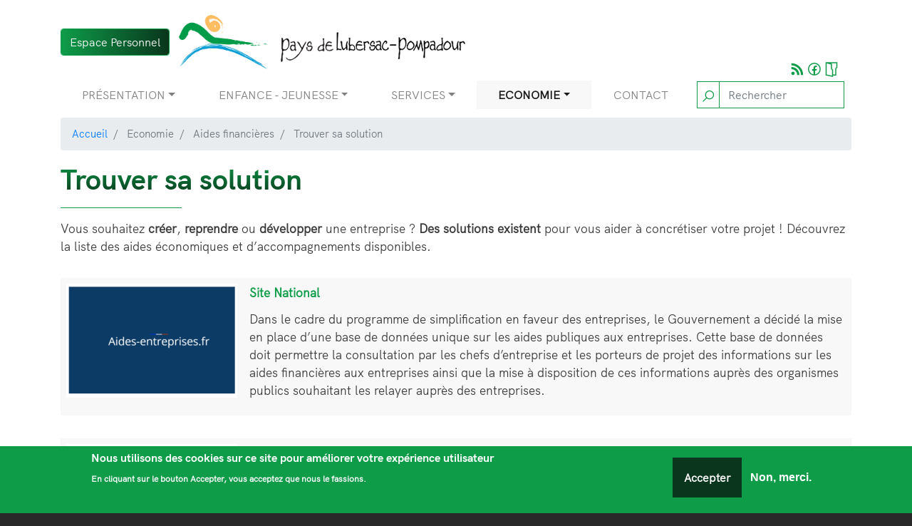

--- FILE ---
content_type: text/html; charset=UTF-8
request_url: https://www.lubersacpompadour.fr/trouver-sa-solution
body_size: 9497
content:
<!DOCTYPE html>
<html lang="fr" dir="ltr">
  <head>
    <meta charset="utf-8" />
<meta name="description" content="Vous souhaitez créer, reprendre ou développer une entreprise ? Des solutions existent pour vous aider à concrétiser votre projet ! Découvrez la liste des aides économiques et d’accompagnements disponibles." />
<meta name="abstract" content="Vous souhaitez créer, reprendre ou développer une entreprise ? Des solutions existent pour vous aider à concrétiser votre projet ! Découvrez la liste des aides économiques et d’accompagnements disponibles." />
<link rel="canonical" href="https://www.lubersacpompadour.fr/trouver-sa-solution" />
<meta name="robots" content="index, follow" />
<meta name="Generator" content="Drupal 10 (https://www.drupal.org)" />
<meta name="MobileOptimized" content="width" />
<meta name="HandheldFriendly" content="true" />
<meta name="viewport" content="width=device-width, initial-scale=1, shrink-to-fit=no" />
<style>div#sliding-popup, div#sliding-popup .eu-cookie-withdraw-banner, .eu-cookie-withdraw-tab {background: #0E9C49} div#sliding-popup.eu-cookie-withdraw-wrapper { background: transparent; } #sliding-popup h1, #sliding-popup h2, #sliding-popup h3, #sliding-popup p, #sliding-popup label, #sliding-popup div, .eu-cookie-compliance-more-button, .eu-cookie-compliance-secondary-button, .eu-cookie-withdraw-tab { color: #ffffff;} .eu-cookie-withdraw-tab { border-color: #ffffff;}</style>
<meta http-equiv="x-ua-compatible" content="ie=edge" />
<link rel="icon" href="/sites/default/files/logo%20pompadour.png" type="image/png" />

      <title>Trouver sa solution | Communauté de Communes du Pays de Lubersac-Pompadour</title>
      <link rel="stylesheet" media="all" href="/sites/default/files/css/css_ZjHgwa-FJxJ9EZ-Vf2-A3tlb4nAE7jPV0jiMDgRr5cE.css?delta=0&amp;language=fr&amp;theme=subtheme&amp;include=[base64]" />
<link rel="stylesheet" media="all" href="/sites/default/files/css/css__FanuosPTToe0X5g7VM8KcmMOYUh6g5wotltsa69Pj4.css?delta=1&amp;language=fr&amp;theme=subtheme&amp;include=[base64]" />
<link rel="stylesheet" media="all" href="//stackpath.bootstrapcdn.com/bootstrap/4.1.1/css/bootstrap.min.css" />
<link rel="stylesheet" media="all" href="/sites/default/files/css/css_mFpVdjSpic8ABEjgBE3UMf7f_cLY-BOUjOIEybRZALA.css?delta=3&amp;language=fr&amp;theme=subtheme&amp;include=[base64]" />
<link rel="stylesheet" media="print" href="/sites/default/files/css/css_ypbCXtYV2HWfvKiB0VYg2gvv7nNPyxQauymAjVXCGCk.css?delta=4&amp;language=fr&amp;theme=subtheme&amp;include=[base64]" />

      <link rel="stylesheet" href="https://use.fontawesome.com/releases/v5.7.2/css/all.css" integrity="sha384-fnmOCqbTlWIlj8LyTjo7mOUStjsKC4pOpQbqyi7RrhN7udi9RwhKkMHpvLbHG9Sr" crossorigin="anonymous">
      <script src="https://use.fontawesome.com/releases/v5.13.1/js/all.js" defer crossorigin="anonymous"></script>
<script src="https://use.fontawesome.com/releases/v5.13.1/js/v4-shims.js" defer crossorigin="anonymous"></script>

<!-- Global site tag (gtag.js) - Google Analytics -->
<script async src="https://www.googletagmanager.com/gtag/js?id=G-NGP42LY50P"></script>
<script>
  window.dataLayer = window.dataLayer || [];
  function gtag(){dataLayer.push(arguments);}
  gtag('js', new Date());

  gtag('config', 'G-NGP42LY50P');
</script>
  </head>
  <body class="layout-no-sidebars page-node-105 path-node node--type-page">
    <a href="#main-content" class="visually-hidden focusable skip-link">
      Aller au contenu principal
    </a>
    
      <div class="dialog-off-canvas-main-canvas" data-off-canvas-main-canvas>
    
<div id="page-wrapper">
  <div id="page">
    <header id="header" class="header" role="banner" aria-label="Entête du site">
          <nav id="navbar-main" class="navbar navbar-expand-md navbar-light">
          <div class="container d-flex flex-md-column align-items-center">
            <div class="d-flex align-items-end justify-content-between flex-wrap">
        <a class="my-auto btn btn-primary" href="/user">Espace Personnel</a>
                <a href="/" title="Accueil" rel="hoame" class="navbar-brand">
        <img src="/sites/default/files/logo%20lub.png" alt="Accueil" class="img-fluid d-inline-block align-top" />
    </a>
  <div class="d-flex ml-auto mr-3">
  <a href="/actualites.xml"> <img src="/sites/default/files/Groupe_61.svg" alt="Icone Flux rss"> </a>
  
  <a target="_blank" href="https://www.facebook.com/CCLUBERSACPOMPADOUR/"> <img src="/sites/default/files/Groupe_55.svg" alt="Icone facebook"> </a>
  <a href="/documents-telechargeable"> <img src="/sites/default/files/Groupe_50.svg" alt="Icone documents"> </a>
</div>


      </div>
              <button class="navbar-toggler navbar-toggler-right" type="button" data-toggle="collapse" data-target="#CollapsingNavbar" aria-controls="CollapsingNavbar" aria-expanded="false" aria-label="Toggle navigation">
          <span class="navbar-toggler-icon"></span>
        </button>
        <div class="collapse navbar-collapse w-100" id="CollapsingNavbar">
            <nav role="navigation" aria-labelledby="block-subtheme-main-menu-menu" id="block-subtheme-main-menu" class="block block-menu navigation menu--main">
            
  <h2 class="visually-hidden" id="block-subtheme-main-menu-menu">Navigation principale</h2>
  

        
              <ul id="block-subtheme-main-menu" class="clearfix nav navbar-nav">
                                        <li class="nav-item menu-item--expanded dropdown">
                          <a href="" class="nav-link dropdown-toggle droppy" data-toggle="dropdown" aria-expanded="false" aria-haspopup="true">Présentation</a>
                        <ul class="dropdown-menu drop-1">
                          <li class="dropdown-item">
                          <a href="/presentation/commune/description" data-drupal-link-system-path="node/114">Description</a>
              </li>
                      <li class="dropdown-item">
                          <a href="/mot-du-president" data-drupal-link-system-path="node/111">Mot du Président</a>
              </li>
                                    <li class="dropdown-item menu-item--expanded dropdown-submenu dropdown dropright">
                          <a href="" class="dropdown-toggle droppy" data-toggle="dropdown" aria-expanded="false" aria-haspopup="true">Communes</a>
                        <ul class="dropdown-menu drop-2">
                          <li class="dropdown-item">
                          <a href="/presentation/commune/arnac-pompadour" data-drupal-link-system-path="node/2">Arnac Pompadour</a>
              </li>
                      <li class="dropdown-item">
                          <a href="/presentation/commune/benayes" data-drupal-link-system-path="node/28">Benayes</a>
              </li>
                      <li class="dropdown-item">
                          <a href="/presentation/commune/beyssac" data-drupal-link-system-path="node/29">Beyssac</a>
              </li>
                      <li class="dropdown-item">
                          <a href="/presentation/commune/beyssenac" data-drupal-link-system-path="node/30">Beyssenac</a>
              </li>
                      <li class="dropdown-item">
                          <a href="/presentation/commune/conceze" data-drupal-link-system-path="node/31">Concèze</a>
              </li>
                      <li class="dropdown-item">
                          <a href="/presentation/commune/lubersac" data-drupal-link-system-path="node/32">Lubersac</a>
              </li>
                      <li class="dropdown-item">
                          <a href="/presentation/commune/montgibaud" data-drupal-link-system-path="node/33">Montgibaud</a>
              </li>
                      <li class="dropdown-item">
                          <a href="/presentation/commune/saint-julien-le-vendomois" data-drupal-link-system-path="node/34">Saint-Julien-Le-Vendômois</a>
              </li>
                      <li class="dropdown-item">
                          <a href="/presentation/commune/saint-sornin-lavolps" data-drupal-link-system-path="node/37">Saint-Sornin-Lavolps</a>
              </li>
                      <li class="dropdown-item">
                          <a href="/presentation/commune/troche" data-drupal-link-system-path="node/38">Troche</a>
              </li>
        </ul>
  
              </li>
                      <li class="dropdown-item">
                          <a href="/les-elus" data-drupal-link-system-path="node/45">Elus</a>
              </li>
                      <li class="dropdown-item">
                          <a href="/les-commissions" data-drupal-link-system-path="node/70">Commissions</a>
              </li>
                      <li class="dropdown-item">
                          <a href="/organigramme" data-drupal-link-system-path="node/47">Organigramme</a>
              </li>
                      <li class="dropdown-item">
                          <a href="/actualites" data-drupal-link-system-path="actualites">Actualités</a>
              </li>
                      <li class="dropdown-item">
                          <a href="/proces-verbaux-des-conseils-communautaires" data-drupal-link-system-path="node/16">Comptes rendus</a>
              </li>
                      <li class="dropdown-item">
                          <a href="/bulletin-intercommunal" data-drupal-link-system-path="node/46">Bulletin Intercommunal</a>
              </li>
                      <li class="dropdown-item">
                          <a href="/enquetes-publiques" data-drupal-link-system-path="node/48">Enquêtes Publiques</a>
              </li>
        </ul>
  
              </li>
                                    <li class="nav-item menu-item--expanded dropdown">
                          <a href="" class="nav-link dropdown-toggle droppy" data-toggle="dropdown" aria-expanded="false" aria-haspopup="true">Enfance - Jeunesse</a>
                        <ul class="dropdown-menu drop-1">
                          <li class="dropdown-item">
                          <a href="/enfance/centres-de-loisirs" data-drupal-link-system-path="node/26">Accueils de Loisirs</a>
              </li>
                      <li class="dropdown-item">
                          <a href="/le-club-ado-ouvre-ses-inscriptions-pour-les-vacances-de-noel" data-drupal-link-system-path="node/284">Club Ados</a>
              </li>
                      <li class="dropdown-item">
                          <a href="/creche" data-drupal-link-system-path="node/49">Crèche</a>
              </li>
                      <li class="dropdown-item">
                          <a href="/lieu-accueil-enfant-parents" data-drupal-link-system-path="node/4">Lieu Accueil Enfant Parents</a>
              </li>
                      <li class="dropdown-item">
                          <a href="/relais-petite-enfance" data-drupal-link-system-path="node/50">Relais Petite Enfance</a>
              </li>
        </ul>
  
              </li>
                                    <li class="nav-item menu-item--expanded dropdown">
                          <a href="" class="nav-link dropdown-toggle droppy" data-toggle="dropdown" aria-expanded="false" aria-haspopup="true">Services</a>
                        <ul class="dropdown-menu drop-1">
                          <li class="dropdown-item">
                          <a href="/assainissement" data-drupal-link-system-path="node/21">Assainissement</a>
              </li>
                      <li class="dropdown-item">
                          <a href="/dechets" data-drupal-link-system-path="node/24">Ordures Ménagères</a>
              </li>
                      <li class="dropdown-item">
                          <a href="/piscines" data-drupal-link-system-path="node/25">Piscines</a>
              </li>
                      <li class="dropdown-item menu-item--collapsed">
                          <a href="/pole-culture-mediatheques-ctre-culturel" data-drupal-link-system-path="node/310">Pôle Culture : Médiathèques, Centre Culturel</a>
              </li>
                      <li class="dropdown-item">
                          <a href="https://www.terresdecorreze.com/" target="_blank">Tourisme</a>
              </li>
        </ul>
  
              </li>
                                    <li class="nav-item menu-item--expanded active dropdown">
                          <a href="" class="nav-link active dropdown-toggle droppy" data-toggle="dropdown" aria-expanded="false" aria-haspopup="true">Economie</a>
                        <ul class="dropdown-menu drop-1">
                          <li class="dropdown-item">
                          <a href="/presentation" data-drupal-link-system-path="node/63">Présentation</a>
              </li>
                                    <li class="dropdown-item menu-item--expanded active dropdown-submenu dropdown dropright">
                          <a href="" class="active dropdown-toggle droppy" data-toggle="dropdown" aria-expanded="false" aria-haspopup="true">Aides financières</a>
                        <ul class="dropdown-menu drop-2">
                          <li class="dropdown-item">
                          <a href="/aides-financieres-de-la-communaute-de-communes" data-drupal-link-system-path="node/104">Communauté de Communes</a>
              </li>
                      <li class="dropdown-item">
                          <a href="/partenaires" data-drupal-link-system-path="node/103">Partenaires</a>
              </li>
                      <li class="dropdown-item active">
                          <a href="/trouver-sa-solution" class="active is-active" data-drupal-link-system-path="node/105" aria-current="page">Trouver sa solution</a>
              </li>
        </ul>
  
              </li>
                                    <li class="dropdown-item menu-item--expanded dropdown-submenu dropdown dropright">
                          <a href="" class="dropdown-toggle droppy" data-toggle="dropdown" aria-expanded="false" aria-haspopup="true">Entreprenariat</a>
                        <ul class="dropdown-menu drop-2">
                          <li class="dropdown-item">
                          <a href="/transmission-reprise-creation" data-drupal-link-system-path="node/106">Transmission-Reprise-Création</a>
              </li>
                      <li class="dropdown-item">
                          <a href="/statuts-juridiques" data-drupal-link-system-path="node/127">Statuts juridiques</a>
              </li>
                      <li class="dropdown-item">
                          <a href="/zone-de-revitalisation-rurale" data-drupal-link-system-path="node/117">Zone de Revitalisation</a>
              </li>
                      <li class="dropdown-item">
                          <a href="/locaux-disponibles" data-drupal-link-system-path="node/108">Locaux disponibles</a>
              </li>
        </ul>
  
              </li>
                                    <li class="dropdown-item menu-item--expanded dropdown-submenu dropdown dropright">
                          <a href="" class="dropdown-toggle droppy" data-toggle="dropdown" aria-expanded="false" aria-haspopup="true">Projet de vie</a>
                        <ul class="dropdown-menu drop-2">
                          <li class="dropdown-item">
                          <a href="/installation-sur-le-territoire" data-drupal-link-system-path="node/264">Installation sur le Territoire</a>
              </li>
                      <li class="dropdown-item">
                          <a href="/emploi" data-drupal-link-system-path="node/107">Emploi</a>
              </li>
                      <li class="dropdown-item">
                          <a href="/habitat" data-drupal-link-system-path="node/115">Habitat</a>
              </li>
        </ul>
  
              </li>
                      <li class="dropdown-item">
                          <a href="/la-gazette-de-leconomie" data-drupal-link-system-path="node/97">La Gazette de l&#039;économie</a>
              </li>
        </ul>
  
              </li>
                      <li class="nav-item">
                          <a href="/contact" class="nav-link" data-drupal-link-system-path="node/44">Contact</a>
              </li>
        </ul>
  


  </nav>


          <form class="search-block-form search-form form-row" data-drupal-selector="search-block-form" action="/search/node" method="get" id="search-block-form" accept-charset="UTF-8">
  <div class="input-group">
    <div class="input-group-prepend">
      <div data-drupal-selector="edit-actions" class="p-0 input-group-text form-actions js-form-wrapper form-group col-auto" id="edit-actions">
        <button data-drupal-selector="edit-submit" type="submit" id="edit-submit" value="Rechercher" class="p-1 button js-form-submit form-submit btn btn-search">
          <img src="/sites/default/files/loupe.svg" alt="ok">
        </button>
      </div>
    </div>
    <input type="text" name="keys" class="form-control" id="inlineFormInputGroup" placeholder="Rechercher">
  </div>
  
  
  
</form>

                  </div>
                        </div>
      </nav>
    </header>
          <div class="highlighted">
        <aside class="container section clearfix" role="complementary">
            <div data-drupal-messages-fallback class="hidden"></div>


        </aside>
      </div>
            <div id="main-wrapper" class="layout-main-wrapper clearfix">
        <div id="main" class="container">
      <div id="block-subtheme-breadcrumbs" class="block block-system block-system-breadcrumb-block">
  
    
      <div class="content">
      
  <nav role="navigation" aria-label="breadcrumb" style="">
  <ol class="breadcrumb">
            <li class="breadcrumb-item">
        <a href="/">Accueil</a>
      </li>
                <li class="breadcrumb-item active">
        Economie
      </li>
                <li class="breadcrumb-item active">
        Aides financières
      </li>
                <li class="breadcrumb-item active">
        Trouver sa solution
      </li>
        </ol>
</nav>


    </div>
  </div>


    <div class="row row-offcanvas row-offcanvas-left clearfix">
      <main class="main-content col" id="content" role="main">
        <section class="section">
          <a id="main-content" tabindex="-1"></a>
            <div id="block-subtheme-content" class="block block-system block-system-main-block">
  
    
      <div class="content">
      

<article data-history-node-id="105" class="node node--type-page node--view-mode-full clearfix vert">
  <header>
    <h1>Trouver sa solution</h1>
    <hr>
  </header>
  <div class="node__content clearfix">
    
            <div class="clearfix text-formatted field field--name-body field--type-text-with-summary field--label-hidden field__item"><p>Vous souhaitez <strong>créer</strong>, <strong>reprendre </strong>ou <strong>développer </strong>une entreprise&nbsp;? <strong>Des solutions existent </strong>pour vous aider à concrétiser votre projet&nbsp;! Découvrez la liste des aides économiques et d’accompagnements disponibles.</p>
</div>
      

<div class="row">
        <div class="col-lg-12 d-flex">
    <div class="bg-gris p-2 my-3 w-100">
      
  <div class="clearfix text-formatted field field--name-field-bloc-de-texte field--type-text-long field--label-visually_hidden">
    <div class="field__label visually-hidden">Bloc de texte</div>
              <div class="field__item"><div>
  
  
  <div class="field field--name-field-media-image field--type-image field--label-visually_hidden">
    <div class="field__label visually-hidden">Image</div>
              <div class="field__item">  <img loading="lazy" src="/sites/default/files/2024-03/1_0.png" width="240" height="160" alt="Aides entreprise">

</div>
          </div>

</div>
<p style="margin-bottom:11px;text-align:justify;"><a href="https://www.aides-entreprises.fr/" target="_blank"><strong>Site National</strong></a></p><p style="margin-bottom:11px;">Dans le cadre du programme de simplification en faveur des entreprises, le Gouvernement a décidé la mise en place d’une base de données unique sur les aides publiques aux entreprises. Cette base de données doit permettre la consultation par les chefs d’entreprise et les porteurs de projet des informations sur les aides financières aux entreprises ainsi que la mise à disposition de ces informations auprès des organismes publics souhaitant les relayer auprès des entreprises.&nbsp;</p></div>
          </div>

    </div>
  </div>

        <div class="col-lg-12 d-flex">
    <div class="bg-gris p-2 my-3 w-100">
      
  <div class="clearfix text-formatted field field--name-field-bloc-de-texte field--type-text-long field--label-visually_hidden">
    <div class="field__label visually-hidden">Bloc de texte</div>
              <div class="field__item"><div>
  
  
  <div class="field field--name-field-media-image field--type-image field--label-visually_hidden">
    <div class="field__label visually-hidden">Image</div>
              <div class="field__item">  <img loading="lazy" src="/sites/default/files/2024-03/2_0.png" width="240" height="160" alt="France relance">

</div>
          </div>

</div>
<p><a href="https://www.economie.gouv.fr/plan-de-relance/profils" target="_blank"><strong>France Relance</strong></a></p><p>Découvrez les diverses mesures&nbsp;du Plan de Relance selon votre profil et les thématiques qui vous intéressent ! Elles vous permettrons d’accélérer les transformations écologique, industrielle et sociale du pays, en proposant&nbsp;des mesures concrètes à destination de tous : particuliers, entreprises et associations, collectivités ou administrations.</p><blockquote><p>☎️&nbsp;01 40 04 04 04</p></blockquote></div>
          </div>

    </div>
  </div>

        <div class="col-lg-12 d-flex">
    <div class="bg-gris p-2 my-3 w-100">
      
  <div class="clearfix text-formatted field field--name-field-bloc-de-texte field--type-text-long field--label-visually_hidden">
    <div class="field__label visually-hidden">Bloc de texte</div>
              <div class="field__item"><div>
  
  
  <div class="field field--name-field-media-image field--type-image field--label-visually_hidden">
    <div class="field__label visually-hidden">Image</div>
              <div class="field__item">  <img loading="lazy" src="/sites/default/files/2024-03/3_0.png" width="240" height="160" alt="Réseau initiative">

</div>
          </div>

</div>
<p><a href="https://www.initiativecorreze.com/?fbclid=IwAR0FQOVxvMu7Lw1Qoo1rVU2ObkVevIVFF8U7hJedp0dZ1zSh2SgTAX7j6x0"><strong>Initiative Corrèze</strong></a><strong>&nbsp;</strong></p><p>Cette association accompagne&nbsp;les porteurs de projets créateurs/repreneurs d'entreprises au travers d'un prêt d'honneur personnel à taux 0 et d'un suivi technique personnalisé.</p><blockquote><p>☎️&nbsp;05 19 59 01 80</p><p><span style="font-family:&quot;Segoe UI Emoji&quot;,sans-serif;font-size:11.0pt;line-height:107%;">contact@initiativecorreze.fr</span></p></blockquote></div>
          </div>

    </div>
  </div>

        <div class="col-lg-12 d-flex">
    <div class="bg-gris p-2 my-3 w-100">
      
  <div class="clearfix text-formatted field field--name-field-bloc-de-texte field--type-text-long field--label-visually_hidden">
    <div class="field__label visually-hidden">Bloc de texte</div>
              <div class="field__item"><div>
  
  
  <div class="field field--name-field-media-image field--type-image field--label-visually_hidden">
    <div class="field__label visually-hidden">Image</div>
              <div class="field__item">  <img loading="lazy" src="/sites/default/files/2024-03/4_0.png" width="240" height="160" alt="Réseau entreprendre">

</div>
          </div>

</div>
<p><a href="https://www.reseau-entreprendre.org/limousin/"><strong>Réseau entreprendre Limousin&nbsp;</strong></a></p><p>Pour acquérir et consolider vos talents de chef d’entreprise. Un accompagnement gratuit personnalisé, dans la durée et un financement sous forme de prêt d’honneur.</p><blockquote><p>☎️&nbsp;05 55 35 01 68</p><p>limousin@reseau-entreprendre.org</p></blockquote></div>
          </div>

    </div>
  </div>

        <div class="col-lg-12 d-flex">
    <div class="bg-gris p-2 my-3 w-100">
      
  <div class="clearfix text-formatted field field--name-field-bloc-de-texte field--type-text-long field--label-visually_hidden">
    <div class="field__label visually-hidden">Bloc de texte</div>
              <div class="field__item"><div>
  
  
  <div class="field field--name-field-media-image field--type-image field--label-visually_hidden">
    <div class="field__label visually-hidden">Image</div>
              <div class="field__item">  <img loading="lazy" src="/sites/default/files/2024-03/6.png" width="240" height="160" alt="CCI Corrèze">

</div>
          </div>

</div>
<p><a href="https://www.correze.cci.fr/" target="_blank"><strong>Site de la CCI</strong></a></p><p><strong>Chambre de Commerce et d’Industrie</strong></p><blockquote><p>☎️&nbsp;05 19 31 02 00</p><p>contact@correze.cci.fr</p></blockquote></div>
          </div>

    </div>
  </div>

        <div class="col-lg-12 d-flex">
    <div class="bg-gris p-2 my-3 w-100">
      
  <div class="clearfix text-formatted field field--name-field-bloc-de-texte field--type-text-long field--label-visually_hidden">
    <div class="field__label visually-hidden">Bloc de texte</div>
              <div class="field__item"><div>
  
  
  <div class="field field--name-field-media-image field--type-image field--label-visually_hidden">
    <div class="field__label visually-hidden">Image</div>
              <div class="field__item">  <img loading="lazy" src="/sites/default/files/2024-03/7.png" width="240" height="160" alt="CMA">

</div>
          </div>

</div>
<p><a href="https://www.cma-correze.fr/ " target="_blank"><strong>Site de la CMA</strong></a></p><p><strong>Chambre des Métiers et de l’Artisanat</strong></p><blockquote><p>☎️&nbsp;05 55 29 95 95</p><p>19-artisanat@cma-nouvelleaquitaine.fr</p></blockquote></div>
          </div>

    </div>
  </div>

        <div class="col-lg-12 d-flex">
    <div class="bg-gris p-2 my-3 w-100">
      
  <div class="clearfix text-formatted field field--name-field-bloc-de-texte field--type-text-long field--label-visually_hidden">
    <div class="field__label visually-hidden">Bloc de texte</div>
              <div class="field__item"><div>
  
  
  <div class="field field--name-field-media-image field--type-image field--label-visually_hidden">
    <div class="field__label visually-hidden">Image</div>
              <div class="field__item">  <img loading="lazy" src="/sites/default/files/2024-03/8.png" width="240" height="160" alt="Chambre d'agriculture">

</div>
          </div>

</div>
<p><a href="https://correze.chambre-agriculture.fr/" target="_blank"><strong>Site de la Chambre d’Agriculture</strong></a></p><p><strong>Agriculture et territoire</strong></p><blockquote><p>☎️&nbsp;05 55 21 55 21</p><p>accueil@correze.chambagri.fr</p></blockquote></div>
          </div>

    </div>
  </div>

        <div class="col-lg-12 d-flex">
    <div class="bg-gris p-2 my-3 w-100">
      
  <div class="clearfix text-formatted field field--name-field-bloc-de-texte field--type-text-long field--label-visually_hidden">
    <div class="field__label visually-hidden">Bloc de texte</div>
              <div class="field__item"><div>
  
  
  <div class="field field--name-field-media-image field--type-image field--label-visually_hidden">
    <div class="field__label visually-hidden">Image</div>
              <div class="field__item">  <img loading="lazy" src="/sites/default/files/2024-03/5.png" width="240" height="160" alt="Airelle">

</div>
          </div>

</div>
<p><a href="https://airelle.org/"><strong>Airelle&nbsp;</strong></a></p><p>Reconnu pour son savoir-faire en matière d’accompagnement de projets, airelle est un acteur du territoire et mène diverses actions et missions participant au&nbsp;développement local.</p><blockquote><p>☎️&nbsp;05 55 29 00 50</p><p>airelle@airelle.org</p></blockquote></div>
          </div>

    </div>
  </div>

  </div>
<div class="sharethis-wrapper">
      <span st_url="https://www.lubersacpompadour.fr/trouver-sa-solution" st_title="Trouver sa solution" class="st_facebook_button" displayText="facebook"></span>

      <span st_url="https://www.lubersacpompadour.fr/trouver-sa-solution" st_title="Trouver sa solution" class="st_twitter_button" displayText="twitter"></span>

      <span st_url="https://www.lubersacpompadour.fr/trouver-sa-solution" st_title="Trouver sa solution" class="st_linkedin_button" displayText="linkedin"></span>

      <span st_url="https://www.lubersacpompadour.fr/trouver-sa-solution" st_title="Trouver sa solution" class="st_email_button" displayText="email"></span>

      <span st_url="https://www.lubersacpompadour.fr/trouver-sa-solution" st_title="Trouver sa solution" class="st_sharethis_button" displayText="sharethis"></span>

      <span st_url="https://www.lubersacpompadour.fr/trouver-sa-solution" st_title="Trouver sa solution" class="st_pinterest_button" displayText="pinterest"></span>

      <span st_url="https://www.lubersacpompadour.fr/trouver-sa-solution" st_title="Trouver sa solution" class="st_plusone_button" displayText="plusone"></span>

      <span st_url="https://www.lubersacpompadour.fr/trouver-sa-solution" st_title="Trouver sa solution" class="st_fblike_button" displayText="fblike"></span>

  </div>

  </div>
</article>

    </div>
  </div>


        </section>
      </main>
                </div>
  </div>
    </div>
        <footer class="site-footer">
        <div class="gray-wrapper">
    <div class="container">
              <div class="site-footer__top clearfix d-flex justify-content-center justify-content-lg-between flex-wrap">
          <img src="/sites/default/files/logo.png" alt="Accueil" class="img-fluid my-3 my-md-auto d-inline-block align-top">
            <section id="my_footer_fourth" class="flex-lg-grow-1">
    <div id="block-contactethorairespieddepage" class="block-content-bloc_contact_et_horraire block block-block-content block-block-content235e13d9-15e9-4bc9-9110-4e9b8aca5cd5">
  
    
      <div class="content">
      
  <div class="field field--name-field-contact field--type-entity-reference-revisions field--label-visually_hidden">
    <div class="field__label visually-hidden">Contact</div>
              <div class="field__item"><div class="if-footer">
  <h3>Communauté de Communes <br> Pays de Lubersac-Pompadour</h3>
    <p class="m-0">
    32, Place de l&#039;Horloge - 19210 Lubersac
  </p>
          <div class="d-flex">
      <p class="m-0">
        Tel:
      </p>
      <div class="mx-2 font-weight-bold">
        
  <div class="field field--name-field-tele field--type-telephone field--label-visually_hidden">
    <div class="field__label visually-hidden">Téléphone</div>
              <div class="field__item"><a href="tel:0519670105">05 19 67 01 05</a></div>
          </div>

      </div>
    </div>
          <div class="d-flex">
      <p class="m-0">
        Email:
      </p>
      <div class="mx-2 font-weight-bold">
        
  <div class="field field--name-field-email field--type-email field--label-visually_hidden">
    <div class="field__label visually-hidden">Email</div>
              <div class="field__item"><span class="spamspan"><span class="u">secretariat</span> [at] <span class="d">lubersacpompadour.fr</span></span></div>
          </div>

      </div>
    </div>
  </div>
</div>
          </div>

  <div class="field field--name-field-horaires field--type-office-hours field--label-above">
    <div class="field__label">Horaires</div>
          <div class='field__items'>
              <div class="field__item"><div class="office-hours office-hours office-hours-status--closed"><div class="office-hours__item"><span class="office-hours__item-label">Lundi au Mardi: </span><span class="office-hours__item-slots">9:00-12:00 / 14:00-17:00</span><span><br /></span></div><div class="office-hours__item"><span class="office-hours__item-label">Mercredi: </span><span class="office-hours__item-slots">9:00-12:00</span><span><br /></span></div><div class="office-hours__item"><span class="office-hours__item-label">Jeudi au Vendredi: </span><span class="office-hours__item-slots">9:00-12:00 / 14:00-17:00</span><span><br /></span></div></div></div>
              </div>
      </div>

    </div>
  </div>

  </section>

        </div>
          </div>
  </div>
  <div class="container py-4">
          <div class="site-footer__bottom d-flex justify-content-center justify-content-lg-between flex-wrap">
          <section class="row region region-footer-fifth">
    <nav role="navigation" aria-labelledby="block-subtheme-footer-menu" id="block-subtheme-footer" class="block block-menu navigation menu--footer">
            
  <h2 class="visually-hidden" id="block-subtheme-footer-menu">Menu Pied de page</h2>
  

        
              <ul class="clearfix nav flex-row" data-component-id="bootstrap_barrio:menu_columns">
                    <li class="nav-item">
                <a href="/mentions-legales" class="py-1 nav-link nav-link--mentions-legales" data-drupal-link-system-path="node/43">Mentions légales</a>
              </li>
                <li class="nav-item">
                <a href="/donnees-personnelles" class="py-1 nav-link nav-link--donnees-personnelles" data-drupal-link-system-path="node/42">Données Personnelles</a>
              </li>
                <li class="nav-item">
                <a href="https://comevents.fr" class="py-1 nav-link nav-link-https--comeventsfr" target="_blank">Comevents 2021</a>
              </li>
                <li class="nav-item">
                <a href="https://lubersacpompadour.net" class="nav-link nav-link-https--lubersacpompadournet" target="_blank" title="Extranet">Extr@net</a>
              </li>
        </ul>
  



  </nav>

  </section>

        <div class="d-flex justify-content-around">
          <a class="mx-2 my-auto" target="_blank" href="https://www.nouvelle-aquitaine.fr">
            <img src="/sites/default/files/Logotype-Nouvelle-Aquitaine-2016.svg" alt="Nouvelle aquitaine">
          </a>
          <a class="mx-2 my-auto" target="_blank" href="https://www.correze.fr/">
            <img src="/sites/default/files/layer1.svg" alt="Département de la Correze">
          </a>
        </div>
        <a class="my-3 my-lg-auto" href="/user">ESPACE PERSONNEL</a>
      </div>
      </div>
    </footer>
  </div>
</div>

  </div>

    <script type="application/json" data-drupal-selector="drupal-settings-json">{"path":{"baseUrl":"\/","pathPrefix":"","currentPath":"node\/105","currentPathIsAdmin":false,"isFront":false,"currentLanguage":"fr"},"pluralDelimiter":"\u0003","suppressDeprecationErrors":true,"ajaxPageState":{"libraries":"[base64]","theme":"subtheme","theme_token":null},"ajaxTrustedUrl":{"\/search\/node":true},"eu_cookie_compliance":{"cookie_policy_version":"1.0.0","popup_enabled":true,"popup_agreed_enabled":false,"popup_hide_agreed":false,"popup_clicking_confirmation":false,"popup_scrolling_confirmation":false,"popup_html_info":"\u003Cdiv aria-labelledby=\u0022popup-text\u0022  class=\u0022eu-cookie-compliance-banner eu-cookie-compliance-banner-info eu-cookie-compliance-banner--opt-in\u0022\u003E\n  \u003Cdiv class=\u0022popup-content info eu-cookie-compliance-content\u0022\u003E\n        \u003Cdiv id=\u0022popup-text\u0022 class=\u0022eu-cookie-compliance-message\u0022 role=\u0022document\u0022\u003E\n      \u003Ch2\u003E Nous utilisons des cookies sur ce site pour am\u00e9liorer votre exp\u00e9rience utilisateur \u003C\/h2\u003E\n\u003Cp\u003E  En cliquant sur le bouton Accepter, vous acceptez que nous le fassions.\u003C\/p\u003E\n\n          \u003C\/div\u003E\n\n    \n    \u003Cdiv id=\u0022popup-buttons\u0022 class=\u0022eu-cookie-compliance-buttons\u0022\u003E\n            \u003Cbutton type=\u0022button\u0022 class=\u0022agree-button eu-cookie-compliance-secondary-button\u0022\u003EAccepter\u003C\/button\u003E\n              \u003Cbutton type=\u0022button\u0022 class=\u0022decline-button eu-cookie-compliance-default-button\u0022\u003ENon, merci.\u003C\/button\u003E\n          \u003C\/div\u003E\n  \u003C\/div\u003E\n\u003C\/div\u003E","use_mobile_message":false,"mobile_popup_html_info":"\u003Cdiv aria-labelledby=\u0022popup-text\u0022  class=\u0022eu-cookie-compliance-banner eu-cookie-compliance-banner-info eu-cookie-compliance-banner--opt-in\u0022\u003E\n  \u003Cdiv class=\u0022popup-content info eu-cookie-compliance-content\u0022\u003E\n        \u003Cdiv id=\u0022popup-text\u0022 class=\u0022eu-cookie-compliance-message\u0022 role=\u0022document\u0022\u003E\n      \n          \u003C\/div\u003E\n\n    \n    \u003Cdiv id=\u0022popup-buttons\u0022 class=\u0022eu-cookie-compliance-buttons\u0022\u003E\n            \u003Cbutton type=\u0022button\u0022 class=\u0022agree-button eu-cookie-compliance-secondary-button\u0022\u003EAccepter\u003C\/button\u003E\n              \u003Cbutton type=\u0022button\u0022 class=\u0022decline-button eu-cookie-compliance-default-button\u0022\u003ENon, merci.\u003C\/button\u003E\n          \u003C\/div\u003E\n  \u003C\/div\u003E\n\u003C\/div\u003E","mobile_breakpoint":768,"popup_html_agreed":false,"popup_use_bare_css":false,"popup_height":"auto","popup_width":"100%","popup_delay":1000,"popup_link":"\/","popup_link_new_window":true,"popup_position":false,"fixed_top_position":true,"popup_language":"fr","store_consent":false,"better_support_for_screen_readers":false,"cookie_name":"","reload_page":false,"domain":"","domain_all_sites":false,"popup_eu_only":false,"popup_eu_only_js":false,"cookie_lifetime":100,"cookie_session":0,"set_cookie_session_zero_on_disagree":0,"disagree_do_not_show_popup":false,"method":"opt_in","automatic_cookies_removal":true,"allowed_cookies":"","withdraw_markup":"\u003Cbutton type=\u0022button\u0022 class=\u0022eu-cookie-withdraw-tab\u0022\u003EParam\u00e8tres de confidentialit\u00e9\u003C\/button\u003E\n\u003Cdiv aria-labelledby=\u0022popup-text\u0022 class=\u0022eu-cookie-withdraw-banner\u0022\u003E\n  \u003Cdiv class=\u0022popup-content info eu-cookie-compliance-content\u0022\u003E\n    \u003Cdiv id=\u0022popup-text\u0022 class=\u0022eu-cookie-compliance-message\u0022 role=\u0022document\u0022\u003E\n      \u003Ch2\u003ENous utilisons des cookies sur ce site pour am\u00e9liorer votre exp\u00e9rience d\u0027utilisateur.\u003C\/h2\u003E\n\u003Cp\u003EVous avez consenti \u00e0 l\u0027ajout de cookies.\u003C\/p\u003E\n\n    \u003C\/div\u003E\n    \u003Cdiv id=\u0022popup-buttons\u0022 class=\u0022eu-cookie-compliance-buttons\u0022\u003E\n      \u003Cbutton type=\u0022button\u0022 class=\u0022eu-cookie-withdraw-button \u0022\u003ERetirer le consentement\u003C\/button\u003E\n    \u003C\/div\u003E\n  \u003C\/div\u003E\n\u003C\/div\u003E","withdraw_enabled":false,"reload_options":0,"reload_routes_list":"","withdraw_button_on_info_popup":false,"cookie_categories":[],"cookie_categories_details":[],"enable_save_preferences_button":true,"cookie_value_disagreed":"0","cookie_value_agreed_show_thank_you":"1","cookie_value_agreed":"2","containing_element":"body","settings_tab_enabled":false,"olivero_primary_button_classes":"","olivero_secondary_button_classes":"","close_button_action":"close_banner","open_by_default":true,"modules_allow_popup":true,"hide_the_banner":false,"geoip_match":true,"unverified_scripts":[]},"sharethis":{"publisher":"dr-f54c7fe-3f32-733b-6636-1673fe74b237","version":"5x","doNotCopy":true,"hashAddressBar":false,"doNotHash":true},"user":{"uid":0,"permissionsHash":"44a80a01c4affe42d2f096db44d7a4664ec391c6a65a55886d556bdfb6b58cc9"}}</script>
<script src="/core/assets/vendor/jquery/jquery.min.js?v=3.7.1"></script>
<script src="/core/assets/vendor/once/once.min.js?v=1.0.1"></script>
<script src="/sites/default/files/languages/fr_EbC-cPkERFG97XXG6HyF9hLbwfooXKGWudZw39XZ7mc.js?t8uj7x"></script>
<script src="/core/misc/drupalSettingsLoader.js?v=10.6.2"></script>
<script src="/core/misc/drupal.js?v=10.6.2"></script>
<script src="/core/misc/drupal.init.js?v=10.6.2"></script>
<script src="/core/assets/vendor/jquery.ui/ui/widget-min.js?v=10.6.2"></script>
<script src="/core/assets/vendor/jquery.ui/ui/version-min.js?v=10.6.2"></script>
<script src="/core/assets/vendor/jquery.ui/ui/data-min.js?v=10.6.2"></script>
<script src="/core/assets/vendor/jquery.ui/ui/disable-selection-min.js?v=10.6.2"></script>
<script src="/core/assets/vendor/jquery.ui/ui/jquery-patch-min.js?v=10.6.2"></script>
<script src="/core/assets/vendor/jquery.ui/ui/scroll-parent-min.js?v=10.6.2"></script>
<script src="/core/assets/vendor/jquery.ui/ui/unique-id-min.js?v=10.6.2"></script>
<script src="/core/assets/vendor/jquery.ui/ui/focusable-min.js?v=10.6.2"></script>
<script src="/core/assets/vendor/jquery.ui/ui/keycode-min.js?v=10.6.2"></script>
<script src="/core/assets/vendor/jquery.ui/ui/plugin-min.js?v=10.6.2"></script>
<script src="/core/assets/vendor/jquery.ui/ui/labels-min.js?v=10.6.2"></script>
<script src="/core/assets/vendor/jquery.ui/ui/widgets/controlgroup-min.js?v=10.6.2"></script>
<script src="/core/assets/vendor/jquery.ui/ui/form-reset-mixin-min.js?v=10.6.2"></script>
<script src="/core/assets/vendor/jquery.ui/ui/widgets/mouse-min.js?v=10.6.2"></script>
<script src="/core/assets/vendor/jquery.ui/ui/widgets/checkboxradio-min.js?v=10.6.2"></script>
<script src="/core/assets/vendor/jquery.ui/ui/widgets/draggable-min.js?v=10.6.2"></script>
<script src="/core/assets/vendor/jquery.ui/ui/widgets/resizable-min.js?v=10.6.2"></script>
<script src="/core/assets/vendor/jquery.ui/ui/widgets/button-min.js?v=10.6.2"></script>
<script src="/core/assets/vendor/jquery.ui/ui/widgets/dialog-min.js?v=10.6.2"></script>
<script src="/modules/contrib/sharethis/js/sharethis.js?v=10.6.2"></script>
<script src="/core/assets/vendor/tabbable/index.umd.min.js?v=6.3.0"></script>
<script src="/core/assets/vendor/tua-body-scroll-lock/tua-bsl.umd.min.js?v=10.6.2"></script>
<script src="/themes/contrib/bootstrap_barrio/js/barrio.js?v=10.6.2"></script>
<script src="/modules/contrib/eu_cookie_compliance/js/eu_cookie_compliance.min.js?t8uj7x"></script>
<script src="/core/misc/debounce.js?v=10.6.2"></script>
<script src="/core/misc/displace.js?v=10.6.2"></script>
<script src="/core/misc/jquery.tabbable.shim.js?v=10.6.2"></script>
<script src="/core/misc/position.js?v=10.6.2"></script>
<script src="/core/misc/dialog/dialog-deprecation.js?v=10.6.2"></script>
<script src="/core/misc/dialog/dialog.js?v=10.6.2"></script>
<script src="/core/misc/dialog/dialog.position.js?v=10.6.2"></script>
<script src="/core/misc/dialog/dialog.jquery-ui.js?v=10.6.2"></script>
<script src="/core/modules/ckeditor5/js/ckeditor5.dialog.fix.js?v=10.6.2"></script>
<script src="/core/misc/progress.js?v=10.6.2"></script>
<script src="/core/assets/vendor/loadjs/loadjs.min.js?v=4.3.0"></script>
<script src="/core/misc/announce.js?v=10.6.2"></script>
<script src="/core/misc/message.js?v=10.6.2"></script>
<script src="/themes/contrib/bootstrap_barrio/js/messages.js?t8uj7x"></script>
<script src="/core/misc/ajax.js?v=10.6.2"></script>
<script src="https://ws.sharethis.com/button/buttons.js"></script>
<script src="/modules/contrib/spamspan/js/spamspan.js?v=10.6.2"></script>
<script src="//cdnjs.cloudflare.com/ajax/libs/popper.js/1.14.3/umd/popper.min.js"></script>
<script src="//stackpath.bootstrapcdn.com/bootstrap/4.1.1/js/bootstrap.min.js"></script>
<script src="/themes/subtheme/js/global.js?v=10.6.2"></script>
<script src="/themes/subtheme/js/function.js?v=10.6.2"></script>

  </body>
</html>


--- FILE ---
content_type: application/javascript
request_url: https://www.lubersacpompadour.fr/themes/subtheme/js/global.js?v=10.6.2
body_size: 10
content:
/**
 * @file
 * Global utilities.
 *
 */
(function($, Drupal) {

  'use strict';

  Drupal.behaviors.subtheme = {
    attach: function(context, settings) {

    }
  };

})(jQuery, Drupal);
